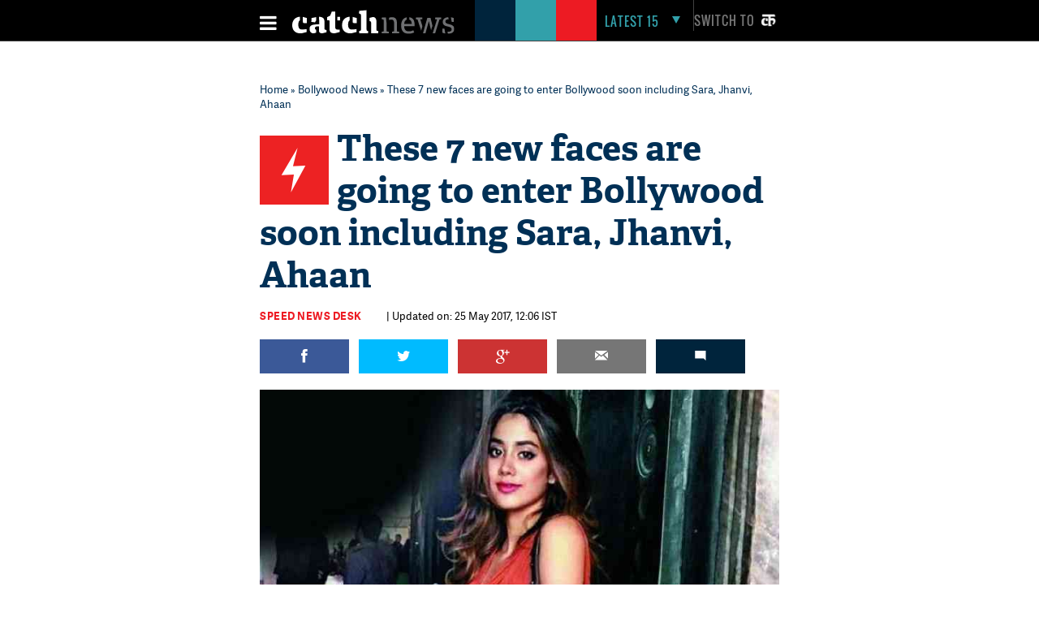

--- FILE ---
content_type: text/html; charset=utf-8
request_url: https://www.google.com/recaptcha/api2/aframe
body_size: 114
content:
<!DOCTYPE HTML><html><head><meta http-equiv="content-type" content="text/html; charset=UTF-8"></head><body><script nonce="Ct8RSC1gg2j_pmWqS5M5Ow">/** Anti-fraud and anti-abuse applications only. See google.com/recaptcha */ try{var clients={'sodar':'https://pagead2.googlesyndication.com/pagead/sodar?'};window.addEventListener("message",function(a){try{if(a.source===window.parent){var b=JSON.parse(a.data);var c=clients[b['id']];if(c){var d=document.createElement('img');d.src=c+b['params']+'&rc='+(localStorage.getItem("rc::a")?sessionStorage.getItem("rc::b"):"");window.document.body.appendChild(d);sessionStorage.setItem("rc::e",parseInt(sessionStorage.getItem("rc::e")||0)+1);localStorage.setItem("rc::h",'1769687605898');}}}catch(b){}});window.parent.postMessage("_grecaptcha_ready", "*");}catch(b){}</script></body></html>

--- FILE ---
content_type: text/css
request_url: https://static.catchnews.com/en/css/carousel.css
body_size: 352
content:
.carousel,.carousel .previews,.examples{position:relative}.carousel .controls .pages .page,.carousel .previews .preview{-webkit-transition:all .4s ease-in-out;-moz-transition:all .4s ease-in-out;-ms-transition:all .4s ease-in-out;-o-transition:all .4s ease-in-out}.carousel{text-align:center}.carousel .previews{overflow:hidden;width:100%}.carousel .previews .preview{display:none;position:relative;width:100%;transition:all .4s ease-in-out}.carousel .previews .preview.active{top:0;left:0;display:block}.carousel .previews .preview.active.nexting{left:-100%}.carousel .previews .preview.active.preving{left:100%}.carousel .previews .preview.next{top:0;left:100%;display:block;position:absolute}.carousel .previews .preview.next.nexting{left:0}.carousel .previews .preview.prev{top:0;left:-100%;display:block;position:absolute}.carousel .previews .preview.prev.preving{left:0}.carousel .previews .preview img{max-width:100%;max-height:100%}.carousel .controls .pages{position:absolute;height:40px;bottom:0;left:0;right:0}.carousel .controls .pages .page{width:10px;height:10px;margin:10px;outline:0;display:inline-block;border-radius:5px;transition:all .4s ease-in-out;background:rgba(0,0,0,.4)}.carousel .controls .pages .page:hover{background:rgba(0,0,0,.6)}.carousel .controls .pages .page .active{background:#000}.carousel .controls .next,.carousel .controls .prev{font-size:40px;font-weight:200;line-height:32px;text-decoration:none;position:absolute;display:block;width:40px;height:40px;margin:-20px 0;border-radius:20px;-webkit-transition:all .4s ease-in-out;-moz-transition:all .4s ease-in-out;-ms-transition:all .4s ease-in-out;-o-transition:all .4s ease-in-out;transition:all .4s ease-in-out;color:rgba(255,255,255,.8);background:rgba(0,0,0,.4);z-index:999}.carousel .controls .next:hover,.carousel .controls .prev:hover{color:#fff;background:rgba(0,0,0,.6)}.carousel .controls .prev{text-align:center;top:50%;left:20px}.carousel .controls .next{text-align:center;top:50%;right:20px}.img-back-ct{float:left;width:75%}.text-right-side{float:left;width:23%;margin-top:30px}.text-p,.text-two{float:left;width:100%;text-align:left}.text-p{font-size:14px;color:#fff!important;font-family:AdelleSans-Regular}.text-two{color:#767676;margin-top:25px;font:13px/14px AdelleSans-Regular}.img-gif{position:absolute;float:right;top:52%;right:40px;width:300px;height:250px}pre{overflow:scroll;background:#eee;padding:10px}.content{background-color:#2f2f2f;padding:30px 0;width:100%}.formats .format{display:inline-block}.tar,.zip{display:block;width:128px;height:128px}.zip{background:url(../images/zip.html)}.tar{background:url(../images/tar.html)}.fork{position:absolute;top:0;left:0;border:0}pre .support.tag{color:#008}pre .support.attribute{color:#800}pre .string.value{color:#080}

--- FILE ---
content_type: text/css
request_url: https://static.catchnews.com/en/css/prime_number.css
body_size: 1133
content:
b,strong{font-weight:700}sup{top:-.5em}.img-responsive{display:block;height:auto;margin:0 auto;max-width:100%}.factual{color:#ed2624;font-family:AdelleSans-Regular;font-size:13px;line-height:15.6px;margin-bottom:13px;margin-top:35px}.Character-Style-2{color:#00243c;font-family:Adelle-Bold;font-size:36px;line-height:40px;margin-bottom:0;margin-top:0}.clear-fix{clear:both}.prime-number-intro{margin-top:40px}.fontAdelle{color:#00243c;font-family:Adelle-Regular;font-size:16px!important;line-height:24px!important;margin:0}.dropCap:first-child>p:first-child::first-letter,div.dropCap>p:first-of-type::first-letter,p.dropCap:first-child::first-letter{float:left;font-family:Adelle-Bold;font-size:50px;line-height:23px;padding-left:0;padding-right:11px;padding-top:17px}.fontAdelle p a{color:#0bf}.fontAdelle p a:hover{color:inherit}.fontAdelle p,p.fontAdelle{margin-bottom:25px}.numberContainer{line-height:48px;padding-right:10px;float:left}.thousandText{font-size:24px;margin-left:10px;color:#32a0aa;font-family:Adelle-Regular;line-height:25px}.shareContainer-primeNo{bottom:0;float:right;height:16px;position:absolute;right:0;top:54px;width:auto}.shareContainer-primeNo .share-shortcut{display:block!important}.share-shortcut{background-image:url(../assets/images/ind-image/right-arrow.html);background-repeat:no-repeat;color:#fff;height:18px;width:18px}.padLeft100LG{padding-left:100px}.prime-numberContent{margin-top:10px}.prime-numberContent ul{list-style-type:square!important;margin-bottom:25px}.col-lg-4{width:33.33%}.engage-open{margin:20px auto;max-width:375px}.addstoryBtn,.commentBtn,.commentIcon,.dislikeIcon,.fbIcon,.followButton,.gplusIcon,.likeIcon,.like_dislikeIcon,.mailIcon,.okBtn,.penIcon,.smallRedIcon,.submitBtn,.twitterIcon{background:url(../images/enageIcons.html) no-repeat rgba(0,0,0,0);float:left;height:60px;margin-right:23px;position:relative;width:60px}.twitterIcon{background-position:-6px -49px}.fbIcon{background-position:-323px -49px}.mailIcon{background-position:-136px -49px}.commentIcon{background-position:-385px -50px}.engage-button-area{margin:80px 0 20px}.author-avatar{background-color:#f2f2f2;background-image:none;float:left;height:80px;margin-right:20px;width:80px}.listicleTextContainer{padding-top:0;padding-left:20px}.interview-top-container{background-position:center center;background-repeat:no-repeat;background-size:cover;display:block;height:459px;padding:30px 0;position:relative;width:100%;background-image:url(../images/panorama.html)}.image-overlay{background:rgba(0,0,0,.3);height:100%;position:absolute;top:0;width:100%}.factual-white{color:#fff;text-shadow:2px 2px 6px #000}.interviewHeading{color:#fff;font-family:DalaFloda-Black;font-size:56px;letter-spacing:1px;line-height:58px;text-shadow:2px 2px 6px #000}.news-author-info,.news-author-name{letter-spacing:1px;line-height:16px;text-transform:uppercase;font-size:13px}.interview-author-info{padding-left:0;padding-right:150px}.news-author-info{clear:right;font-family:adelle_sansbold;height:16px;margin-bottom:30px;margin-top:16px}.interview-newsAuthorName{color:#fff;text-shadow:2px 2px 6px #000}.news-author-name{color:#fff;display:block;float:left;font-family:AdelleSans-Bold;height:auto;margin-right:15px;position:relative}.news-author-date,.news-author-twHandle{float:left;font-family:adelle_sanslight;letter-spacing:0}.news-author-twHandle{color:#000;font-size:13px;text-transform:lowercase}.interview-authorTextColorWhite{color:#fff;text-shadow:2px 2px 6px #000}.news-author-date{color:#000;font-size:13px!important;text-transform:capitalize}.catchDarkBlue{color:#fff}span.verticalBar{margin:6px 6px 6px 4px;text-align:center}.interview-top-text{bottom:0!important;margin:150px auto 0;position:relative;width:66%}.quickPill-Image{background-image:url(../images/the-quick-pill.html);background-repeat:no-repeat;background-size:100% auto;height:32px;width:191px}.quick-pill-toggle{background:rgba(0,0,0,0);border:none;height:40px;margin:0 0 25px;padding:0;width:195px}.quickPill-Arrow{background-image:url(../images/the-quick-pill-arrow.html);background-repeat:no-repeat;background-size:100% auto;height:14px;left:0;margin-top:-20px;width:12px;margin-right:10px;float:right}.q-pill{float:left;width:100%}.q-pill ul{padding-left:140px}.q-pill ul li{list-style-type:square;margin-top:20px;font-family:Adelle-Regular;color:#00243c;font-size:18px;line-height:27px}.q-pill h4{color:#ed1c24;font-family:AdelleSans-Regular;font-size:20px;line-height:24px;margin-bottom:3px;margin-top:0;margin-left:100px}.interview-colorBlue,.interview-transcript-span{font-family:AdelleSans-Bold}.interview-transcript-span{color:#e3151a;font-size:18px;line-height:27.2px;margin-left:-1px;padding-right:3px}

--- FILE ---
content_type: application/javascript; charset=utf-8
request_url: https://fundingchoicesmessages.google.com/f/AGSKWxU7XZDwPtslxCRSlIWetFMPUfAN_1pTSF54_kk3ohoilZ6_WE9JwPqWD3YoHGTkEhZjv8_Lm3N_WRklSpWSxB3Jzt9uMzKvf2oLmqOvD_zjc8sG9lxg9jEcoWGHrz2fN19vrbkhFD8bi-423TQTkYN_PBtpR31tiB5-nn-Rz1CnODwgFzRogQmqHDf9/_/get_ad__ads?/amp4ads-/topadvert.+advertorial.
body_size: -1285
content:
window['d4333fdd-b100-4ef0-8528-b283da41faef'] = true;